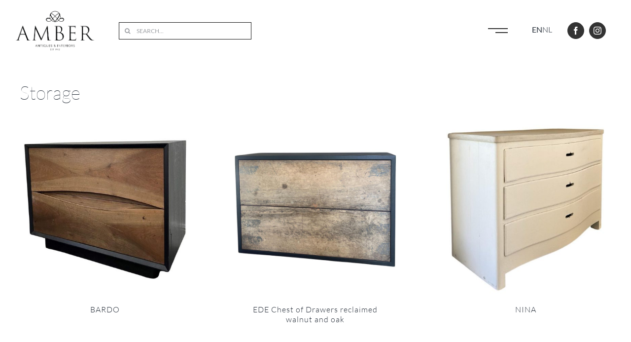

--- FILE ---
content_type: text/html; charset=utf-8
request_url: https://www.google.com/recaptcha/api2/anchor?ar=1&k=6LetowIbAAAAAM00EuO3969SV1NNu4Wzd74eo7De&co=aHR0cHM6Ly93d3cuYW1iZXJhbnRpcXVlcy5iZTo0NDM.&hl=en&v=7gg7H51Q-naNfhmCP3_R47ho&size=invisible&anchor-ms=20000&execute-ms=30000&cb=qnfeoztnfglp
body_size: 48449
content:
<!DOCTYPE HTML><html dir="ltr" lang="en"><head><meta http-equiv="Content-Type" content="text/html; charset=UTF-8">
<meta http-equiv="X-UA-Compatible" content="IE=edge">
<title>reCAPTCHA</title>
<style type="text/css">
/* cyrillic-ext */
@font-face {
  font-family: 'Roboto';
  font-style: normal;
  font-weight: 400;
  font-stretch: 100%;
  src: url(//fonts.gstatic.com/s/roboto/v48/KFO7CnqEu92Fr1ME7kSn66aGLdTylUAMa3GUBHMdazTgWw.woff2) format('woff2');
  unicode-range: U+0460-052F, U+1C80-1C8A, U+20B4, U+2DE0-2DFF, U+A640-A69F, U+FE2E-FE2F;
}
/* cyrillic */
@font-face {
  font-family: 'Roboto';
  font-style: normal;
  font-weight: 400;
  font-stretch: 100%;
  src: url(//fonts.gstatic.com/s/roboto/v48/KFO7CnqEu92Fr1ME7kSn66aGLdTylUAMa3iUBHMdazTgWw.woff2) format('woff2');
  unicode-range: U+0301, U+0400-045F, U+0490-0491, U+04B0-04B1, U+2116;
}
/* greek-ext */
@font-face {
  font-family: 'Roboto';
  font-style: normal;
  font-weight: 400;
  font-stretch: 100%;
  src: url(//fonts.gstatic.com/s/roboto/v48/KFO7CnqEu92Fr1ME7kSn66aGLdTylUAMa3CUBHMdazTgWw.woff2) format('woff2');
  unicode-range: U+1F00-1FFF;
}
/* greek */
@font-face {
  font-family: 'Roboto';
  font-style: normal;
  font-weight: 400;
  font-stretch: 100%;
  src: url(//fonts.gstatic.com/s/roboto/v48/KFO7CnqEu92Fr1ME7kSn66aGLdTylUAMa3-UBHMdazTgWw.woff2) format('woff2');
  unicode-range: U+0370-0377, U+037A-037F, U+0384-038A, U+038C, U+038E-03A1, U+03A3-03FF;
}
/* math */
@font-face {
  font-family: 'Roboto';
  font-style: normal;
  font-weight: 400;
  font-stretch: 100%;
  src: url(//fonts.gstatic.com/s/roboto/v48/KFO7CnqEu92Fr1ME7kSn66aGLdTylUAMawCUBHMdazTgWw.woff2) format('woff2');
  unicode-range: U+0302-0303, U+0305, U+0307-0308, U+0310, U+0312, U+0315, U+031A, U+0326-0327, U+032C, U+032F-0330, U+0332-0333, U+0338, U+033A, U+0346, U+034D, U+0391-03A1, U+03A3-03A9, U+03B1-03C9, U+03D1, U+03D5-03D6, U+03F0-03F1, U+03F4-03F5, U+2016-2017, U+2034-2038, U+203C, U+2040, U+2043, U+2047, U+2050, U+2057, U+205F, U+2070-2071, U+2074-208E, U+2090-209C, U+20D0-20DC, U+20E1, U+20E5-20EF, U+2100-2112, U+2114-2115, U+2117-2121, U+2123-214F, U+2190, U+2192, U+2194-21AE, U+21B0-21E5, U+21F1-21F2, U+21F4-2211, U+2213-2214, U+2216-22FF, U+2308-230B, U+2310, U+2319, U+231C-2321, U+2336-237A, U+237C, U+2395, U+239B-23B7, U+23D0, U+23DC-23E1, U+2474-2475, U+25AF, U+25B3, U+25B7, U+25BD, U+25C1, U+25CA, U+25CC, U+25FB, U+266D-266F, U+27C0-27FF, U+2900-2AFF, U+2B0E-2B11, U+2B30-2B4C, U+2BFE, U+3030, U+FF5B, U+FF5D, U+1D400-1D7FF, U+1EE00-1EEFF;
}
/* symbols */
@font-face {
  font-family: 'Roboto';
  font-style: normal;
  font-weight: 400;
  font-stretch: 100%;
  src: url(//fonts.gstatic.com/s/roboto/v48/KFO7CnqEu92Fr1ME7kSn66aGLdTylUAMaxKUBHMdazTgWw.woff2) format('woff2');
  unicode-range: U+0001-000C, U+000E-001F, U+007F-009F, U+20DD-20E0, U+20E2-20E4, U+2150-218F, U+2190, U+2192, U+2194-2199, U+21AF, U+21E6-21F0, U+21F3, U+2218-2219, U+2299, U+22C4-22C6, U+2300-243F, U+2440-244A, U+2460-24FF, U+25A0-27BF, U+2800-28FF, U+2921-2922, U+2981, U+29BF, U+29EB, U+2B00-2BFF, U+4DC0-4DFF, U+FFF9-FFFB, U+10140-1018E, U+10190-1019C, U+101A0, U+101D0-101FD, U+102E0-102FB, U+10E60-10E7E, U+1D2C0-1D2D3, U+1D2E0-1D37F, U+1F000-1F0FF, U+1F100-1F1AD, U+1F1E6-1F1FF, U+1F30D-1F30F, U+1F315, U+1F31C, U+1F31E, U+1F320-1F32C, U+1F336, U+1F378, U+1F37D, U+1F382, U+1F393-1F39F, U+1F3A7-1F3A8, U+1F3AC-1F3AF, U+1F3C2, U+1F3C4-1F3C6, U+1F3CA-1F3CE, U+1F3D4-1F3E0, U+1F3ED, U+1F3F1-1F3F3, U+1F3F5-1F3F7, U+1F408, U+1F415, U+1F41F, U+1F426, U+1F43F, U+1F441-1F442, U+1F444, U+1F446-1F449, U+1F44C-1F44E, U+1F453, U+1F46A, U+1F47D, U+1F4A3, U+1F4B0, U+1F4B3, U+1F4B9, U+1F4BB, U+1F4BF, U+1F4C8-1F4CB, U+1F4D6, U+1F4DA, U+1F4DF, U+1F4E3-1F4E6, U+1F4EA-1F4ED, U+1F4F7, U+1F4F9-1F4FB, U+1F4FD-1F4FE, U+1F503, U+1F507-1F50B, U+1F50D, U+1F512-1F513, U+1F53E-1F54A, U+1F54F-1F5FA, U+1F610, U+1F650-1F67F, U+1F687, U+1F68D, U+1F691, U+1F694, U+1F698, U+1F6AD, U+1F6B2, U+1F6B9-1F6BA, U+1F6BC, U+1F6C6-1F6CF, U+1F6D3-1F6D7, U+1F6E0-1F6EA, U+1F6F0-1F6F3, U+1F6F7-1F6FC, U+1F700-1F7FF, U+1F800-1F80B, U+1F810-1F847, U+1F850-1F859, U+1F860-1F887, U+1F890-1F8AD, U+1F8B0-1F8BB, U+1F8C0-1F8C1, U+1F900-1F90B, U+1F93B, U+1F946, U+1F984, U+1F996, U+1F9E9, U+1FA00-1FA6F, U+1FA70-1FA7C, U+1FA80-1FA89, U+1FA8F-1FAC6, U+1FACE-1FADC, U+1FADF-1FAE9, U+1FAF0-1FAF8, U+1FB00-1FBFF;
}
/* vietnamese */
@font-face {
  font-family: 'Roboto';
  font-style: normal;
  font-weight: 400;
  font-stretch: 100%;
  src: url(//fonts.gstatic.com/s/roboto/v48/KFO7CnqEu92Fr1ME7kSn66aGLdTylUAMa3OUBHMdazTgWw.woff2) format('woff2');
  unicode-range: U+0102-0103, U+0110-0111, U+0128-0129, U+0168-0169, U+01A0-01A1, U+01AF-01B0, U+0300-0301, U+0303-0304, U+0308-0309, U+0323, U+0329, U+1EA0-1EF9, U+20AB;
}
/* latin-ext */
@font-face {
  font-family: 'Roboto';
  font-style: normal;
  font-weight: 400;
  font-stretch: 100%;
  src: url(//fonts.gstatic.com/s/roboto/v48/KFO7CnqEu92Fr1ME7kSn66aGLdTylUAMa3KUBHMdazTgWw.woff2) format('woff2');
  unicode-range: U+0100-02BA, U+02BD-02C5, U+02C7-02CC, U+02CE-02D7, U+02DD-02FF, U+0304, U+0308, U+0329, U+1D00-1DBF, U+1E00-1E9F, U+1EF2-1EFF, U+2020, U+20A0-20AB, U+20AD-20C0, U+2113, U+2C60-2C7F, U+A720-A7FF;
}
/* latin */
@font-face {
  font-family: 'Roboto';
  font-style: normal;
  font-weight: 400;
  font-stretch: 100%;
  src: url(//fonts.gstatic.com/s/roboto/v48/KFO7CnqEu92Fr1ME7kSn66aGLdTylUAMa3yUBHMdazQ.woff2) format('woff2');
  unicode-range: U+0000-00FF, U+0131, U+0152-0153, U+02BB-02BC, U+02C6, U+02DA, U+02DC, U+0304, U+0308, U+0329, U+2000-206F, U+20AC, U+2122, U+2191, U+2193, U+2212, U+2215, U+FEFF, U+FFFD;
}
/* cyrillic-ext */
@font-face {
  font-family: 'Roboto';
  font-style: normal;
  font-weight: 500;
  font-stretch: 100%;
  src: url(//fonts.gstatic.com/s/roboto/v48/KFO7CnqEu92Fr1ME7kSn66aGLdTylUAMa3GUBHMdazTgWw.woff2) format('woff2');
  unicode-range: U+0460-052F, U+1C80-1C8A, U+20B4, U+2DE0-2DFF, U+A640-A69F, U+FE2E-FE2F;
}
/* cyrillic */
@font-face {
  font-family: 'Roboto';
  font-style: normal;
  font-weight: 500;
  font-stretch: 100%;
  src: url(//fonts.gstatic.com/s/roboto/v48/KFO7CnqEu92Fr1ME7kSn66aGLdTylUAMa3iUBHMdazTgWw.woff2) format('woff2');
  unicode-range: U+0301, U+0400-045F, U+0490-0491, U+04B0-04B1, U+2116;
}
/* greek-ext */
@font-face {
  font-family: 'Roboto';
  font-style: normal;
  font-weight: 500;
  font-stretch: 100%;
  src: url(//fonts.gstatic.com/s/roboto/v48/KFO7CnqEu92Fr1ME7kSn66aGLdTylUAMa3CUBHMdazTgWw.woff2) format('woff2');
  unicode-range: U+1F00-1FFF;
}
/* greek */
@font-face {
  font-family: 'Roboto';
  font-style: normal;
  font-weight: 500;
  font-stretch: 100%;
  src: url(//fonts.gstatic.com/s/roboto/v48/KFO7CnqEu92Fr1ME7kSn66aGLdTylUAMa3-UBHMdazTgWw.woff2) format('woff2');
  unicode-range: U+0370-0377, U+037A-037F, U+0384-038A, U+038C, U+038E-03A1, U+03A3-03FF;
}
/* math */
@font-face {
  font-family: 'Roboto';
  font-style: normal;
  font-weight: 500;
  font-stretch: 100%;
  src: url(//fonts.gstatic.com/s/roboto/v48/KFO7CnqEu92Fr1ME7kSn66aGLdTylUAMawCUBHMdazTgWw.woff2) format('woff2');
  unicode-range: U+0302-0303, U+0305, U+0307-0308, U+0310, U+0312, U+0315, U+031A, U+0326-0327, U+032C, U+032F-0330, U+0332-0333, U+0338, U+033A, U+0346, U+034D, U+0391-03A1, U+03A3-03A9, U+03B1-03C9, U+03D1, U+03D5-03D6, U+03F0-03F1, U+03F4-03F5, U+2016-2017, U+2034-2038, U+203C, U+2040, U+2043, U+2047, U+2050, U+2057, U+205F, U+2070-2071, U+2074-208E, U+2090-209C, U+20D0-20DC, U+20E1, U+20E5-20EF, U+2100-2112, U+2114-2115, U+2117-2121, U+2123-214F, U+2190, U+2192, U+2194-21AE, U+21B0-21E5, U+21F1-21F2, U+21F4-2211, U+2213-2214, U+2216-22FF, U+2308-230B, U+2310, U+2319, U+231C-2321, U+2336-237A, U+237C, U+2395, U+239B-23B7, U+23D0, U+23DC-23E1, U+2474-2475, U+25AF, U+25B3, U+25B7, U+25BD, U+25C1, U+25CA, U+25CC, U+25FB, U+266D-266F, U+27C0-27FF, U+2900-2AFF, U+2B0E-2B11, U+2B30-2B4C, U+2BFE, U+3030, U+FF5B, U+FF5D, U+1D400-1D7FF, U+1EE00-1EEFF;
}
/* symbols */
@font-face {
  font-family: 'Roboto';
  font-style: normal;
  font-weight: 500;
  font-stretch: 100%;
  src: url(//fonts.gstatic.com/s/roboto/v48/KFO7CnqEu92Fr1ME7kSn66aGLdTylUAMaxKUBHMdazTgWw.woff2) format('woff2');
  unicode-range: U+0001-000C, U+000E-001F, U+007F-009F, U+20DD-20E0, U+20E2-20E4, U+2150-218F, U+2190, U+2192, U+2194-2199, U+21AF, U+21E6-21F0, U+21F3, U+2218-2219, U+2299, U+22C4-22C6, U+2300-243F, U+2440-244A, U+2460-24FF, U+25A0-27BF, U+2800-28FF, U+2921-2922, U+2981, U+29BF, U+29EB, U+2B00-2BFF, U+4DC0-4DFF, U+FFF9-FFFB, U+10140-1018E, U+10190-1019C, U+101A0, U+101D0-101FD, U+102E0-102FB, U+10E60-10E7E, U+1D2C0-1D2D3, U+1D2E0-1D37F, U+1F000-1F0FF, U+1F100-1F1AD, U+1F1E6-1F1FF, U+1F30D-1F30F, U+1F315, U+1F31C, U+1F31E, U+1F320-1F32C, U+1F336, U+1F378, U+1F37D, U+1F382, U+1F393-1F39F, U+1F3A7-1F3A8, U+1F3AC-1F3AF, U+1F3C2, U+1F3C4-1F3C6, U+1F3CA-1F3CE, U+1F3D4-1F3E0, U+1F3ED, U+1F3F1-1F3F3, U+1F3F5-1F3F7, U+1F408, U+1F415, U+1F41F, U+1F426, U+1F43F, U+1F441-1F442, U+1F444, U+1F446-1F449, U+1F44C-1F44E, U+1F453, U+1F46A, U+1F47D, U+1F4A3, U+1F4B0, U+1F4B3, U+1F4B9, U+1F4BB, U+1F4BF, U+1F4C8-1F4CB, U+1F4D6, U+1F4DA, U+1F4DF, U+1F4E3-1F4E6, U+1F4EA-1F4ED, U+1F4F7, U+1F4F9-1F4FB, U+1F4FD-1F4FE, U+1F503, U+1F507-1F50B, U+1F50D, U+1F512-1F513, U+1F53E-1F54A, U+1F54F-1F5FA, U+1F610, U+1F650-1F67F, U+1F687, U+1F68D, U+1F691, U+1F694, U+1F698, U+1F6AD, U+1F6B2, U+1F6B9-1F6BA, U+1F6BC, U+1F6C6-1F6CF, U+1F6D3-1F6D7, U+1F6E0-1F6EA, U+1F6F0-1F6F3, U+1F6F7-1F6FC, U+1F700-1F7FF, U+1F800-1F80B, U+1F810-1F847, U+1F850-1F859, U+1F860-1F887, U+1F890-1F8AD, U+1F8B0-1F8BB, U+1F8C0-1F8C1, U+1F900-1F90B, U+1F93B, U+1F946, U+1F984, U+1F996, U+1F9E9, U+1FA00-1FA6F, U+1FA70-1FA7C, U+1FA80-1FA89, U+1FA8F-1FAC6, U+1FACE-1FADC, U+1FADF-1FAE9, U+1FAF0-1FAF8, U+1FB00-1FBFF;
}
/* vietnamese */
@font-face {
  font-family: 'Roboto';
  font-style: normal;
  font-weight: 500;
  font-stretch: 100%;
  src: url(//fonts.gstatic.com/s/roboto/v48/KFO7CnqEu92Fr1ME7kSn66aGLdTylUAMa3OUBHMdazTgWw.woff2) format('woff2');
  unicode-range: U+0102-0103, U+0110-0111, U+0128-0129, U+0168-0169, U+01A0-01A1, U+01AF-01B0, U+0300-0301, U+0303-0304, U+0308-0309, U+0323, U+0329, U+1EA0-1EF9, U+20AB;
}
/* latin-ext */
@font-face {
  font-family: 'Roboto';
  font-style: normal;
  font-weight: 500;
  font-stretch: 100%;
  src: url(//fonts.gstatic.com/s/roboto/v48/KFO7CnqEu92Fr1ME7kSn66aGLdTylUAMa3KUBHMdazTgWw.woff2) format('woff2');
  unicode-range: U+0100-02BA, U+02BD-02C5, U+02C7-02CC, U+02CE-02D7, U+02DD-02FF, U+0304, U+0308, U+0329, U+1D00-1DBF, U+1E00-1E9F, U+1EF2-1EFF, U+2020, U+20A0-20AB, U+20AD-20C0, U+2113, U+2C60-2C7F, U+A720-A7FF;
}
/* latin */
@font-face {
  font-family: 'Roboto';
  font-style: normal;
  font-weight: 500;
  font-stretch: 100%;
  src: url(//fonts.gstatic.com/s/roboto/v48/KFO7CnqEu92Fr1ME7kSn66aGLdTylUAMa3yUBHMdazQ.woff2) format('woff2');
  unicode-range: U+0000-00FF, U+0131, U+0152-0153, U+02BB-02BC, U+02C6, U+02DA, U+02DC, U+0304, U+0308, U+0329, U+2000-206F, U+20AC, U+2122, U+2191, U+2193, U+2212, U+2215, U+FEFF, U+FFFD;
}
/* cyrillic-ext */
@font-face {
  font-family: 'Roboto';
  font-style: normal;
  font-weight: 900;
  font-stretch: 100%;
  src: url(//fonts.gstatic.com/s/roboto/v48/KFO7CnqEu92Fr1ME7kSn66aGLdTylUAMa3GUBHMdazTgWw.woff2) format('woff2');
  unicode-range: U+0460-052F, U+1C80-1C8A, U+20B4, U+2DE0-2DFF, U+A640-A69F, U+FE2E-FE2F;
}
/* cyrillic */
@font-face {
  font-family: 'Roboto';
  font-style: normal;
  font-weight: 900;
  font-stretch: 100%;
  src: url(//fonts.gstatic.com/s/roboto/v48/KFO7CnqEu92Fr1ME7kSn66aGLdTylUAMa3iUBHMdazTgWw.woff2) format('woff2');
  unicode-range: U+0301, U+0400-045F, U+0490-0491, U+04B0-04B1, U+2116;
}
/* greek-ext */
@font-face {
  font-family: 'Roboto';
  font-style: normal;
  font-weight: 900;
  font-stretch: 100%;
  src: url(//fonts.gstatic.com/s/roboto/v48/KFO7CnqEu92Fr1ME7kSn66aGLdTylUAMa3CUBHMdazTgWw.woff2) format('woff2');
  unicode-range: U+1F00-1FFF;
}
/* greek */
@font-face {
  font-family: 'Roboto';
  font-style: normal;
  font-weight: 900;
  font-stretch: 100%;
  src: url(//fonts.gstatic.com/s/roboto/v48/KFO7CnqEu92Fr1ME7kSn66aGLdTylUAMa3-UBHMdazTgWw.woff2) format('woff2');
  unicode-range: U+0370-0377, U+037A-037F, U+0384-038A, U+038C, U+038E-03A1, U+03A3-03FF;
}
/* math */
@font-face {
  font-family: 'Roboto';
  font-style: normal;
  font-weight: 900;
  font-stretch: 100%;
  src: url(//fonts.gstatic.com/s/roboto/v48/KFO7CnqEu92Fr1ME7kSn66aGLdTylUAMawCUBHMdazTgWw.woff2) format('woff2');
  unicode-range: U+0302-0303, U+0305, U+0307-0308, U+0310, U+0312, U+0315, U+031A, U+0326-0327, U+032C, U+032F-0330, U+0332-0333, U+0338, U+033A, U+0346, U+034D, U+0391-03A1, U+03A3-03A9, U+03B1-03C9, U+03D1, U+03D5-03D6, U+03F0-03F1, U+03F4-03F5, U+2016-2017, U+2034-2038, U+203C, U+2040, U+2043, U+2047, U+2050, U+2057, U+205F, U+2070-2071, U+2074-208E, U+2090-209C, U+20D0-20DC, U+20E1, U+20E5-20EF, U+2100-2112, U+2114-2115, U+2117-2121, U+2123-214F, U+2190, U+2192, U+2194-21AE, U+21B0-21E5, U+21F1-21F2, U+21F4-2211, U+2213-2214, U+2216-22FF, U+2308-230B, U+2310, U+2319, U+231C-2321, U+2336-237A, U+237C, U+2395, U+239B-23B7, U+23D0, U+23DC-23E1, U+2474-2475, U+25AF, U+25B3, U+25B7, U+25BD, U+25C1, U+25CA, U+25CC, U+25FB, U+266D-266F, U+27C0-27FF, U+2900-2AFF, U+2B0E-2B11, U+2B30-2B4C, U+2BFE, U+3030, U+FF5B, U+FF5D, U+1D400-1D7FF, U+1EE00-1EEFF;
}
/* symbols */
@font-face {
  font-family: 'Roboto';
  font-style: normal;
  font-weight: 900;
  font-stretch: 100%;
  src: url(//fonts.gstatic.com/s/roboto/v48/KFO7CnqEu92Fr1ME7kSn66aGLdTylUAMaxKUBHMdazTgWw.woff2) format('woff2');
  unicode-range: U+0001-000C, U+000E-001F, U+007F-009F, U+20DD-20E0, U+20E2-20E4, U+2150-218F, U+2190, U+2192, U+2194-2199, U+21AF, U+21E6-21F0, U+21F3, U+2218-2219, U+2299, U+22C4-22C6, U+2300-243F, U+2440-244A, U+2460-24FF, U+25A0-27BF, U+2800-28FF, U+2921-2922, U+2981, U+29BF, U+29EB, U+2B00-2BFF, U+4DC0-4DFF, U+FFF9-FFFB, U+10140-1018E, U+10190-1019C, U+101A0, U+101D0-101FD, U+102E0-102FB, U+10E60-10E7E, U+1D2C0-1D2D3, U+1D2E0-1D37F, U+1F000-1F0FF, U+1F100-1F1AD, U+1F1E6-1F1FF, U+1F30D-1F30F, U+1F315, U+1F31C, U+1F31E, U+1F320-1F32C, U+1F336, U+1F378, U+1F37D, U+1F382, U+1F393-1F39F, U+1F3A7-1F3A8, U+1F3AC-1F3AF, U+1F3C2, U+1F3C4-1F3C6, U+1F3CA-1F3CE, U+1F3D4-1F3E0, U+1F3ED, U+1F3F1-1F3F3, U+1F3F5-1F3F7, U+1F408, U+1F415, U+1F41F, U+1F426, U+1F43F, U+1F441-1F442, U+1F444, U+1F446-1F449, U+1F44C-1F44E, U+1F453, U+1F46A, U+1F47D, U+1F4A3, U+1F4B0, U+1F4B3, U+1F4B9, U+1F4BB, U+1F4BF, U+1F4C8-1F4CB, U+1F4D6, U+1F4DA, U+1F4DF, U+1F4E3-1F4E6, U+1F4EA-1F4ED, U+1F4F7, U+1F4F9-1F4FB, U+1F4FD-1F4FE, U+1F503, U+1F507-1F50B, U+1F50D, U+1F512-1F513, U+1F53E-1F54A, U+1F54F-1F5FA, U+1F610, U+1F650-1F67F, U+1F687, U+1F68D, U+1F691, U+1F694, U+1F698, U+1F6AD, U+1F6B2, U+1F6B9-1F6BA, U+1F6BC, U+1F6C6-1F6CF, U+1F6D3-1F6D7, U+1F6E0-1F6EA, U+1F6F0-1F6F3, U+1F6F7-1F6FC, U+1F700-1F7FF, U+1F800-1F80B, U+1F810-1F847, U+1F850-1F859, U+1F860-1F887, U+1F890-1F8AD, U+1F8B0-1F8BB, U+1F8C0-1F8C1, U+1F900-1F90B, U+1F93B, U+1F946, U+1F984, U+1F996, U+1F9E9, U+1FA00-1FA6F, U+1FA70-1FA7C, U+1FA80-1FA89, U+1FA8F-1FAC6, U+1FACE-1FADC, U+1FADF-1FAE9, U+1FAF0-1FAF8, U+1FB00-1FBFF;
}
/* vietnamese */
@font-face {
  font-family: 'Roboto';
  font-style: normal;
  font-weight: 900;
  font-stretch: 100%;
  src: url(//fonts.gstatic.com/s/roboto/v48/KFO7CnqEu92Fr1ME7kSn66aGLdTylUAMa3OUBHMdazTgWw.woff2) format('woff2');
  unicode-range: U+0102-0103, U+0110-0111, U+0128-0129, U+0168-0169, U+01A0-01A1, U+01AF-01B0, U+0300-0301, U+0303-0304, U+0308-0309, U+0323, U+0329, U+1EA0-1EF9, U+20AB;
}
/* latin-ext */
@font-face {
  font-family: 'Roboto';
  font-style: normal;
  font-weight: 900;
  font-stretch: 100%;
  src: url(//fonts.gstatic.com/s/roboto/v48/KFO7CnqEu92Fr1ME7kSn66aGLdTylUAMa3KUBHMdazTgWw.woff2) format('woff2');
  unicode-range: U+0100-02BA, U+02BD-02C5, U+02C7-02CC, U+02CE-02D7, U+02DD-02FF, U+0304, U+0308, U+0329, U+1D00-1DBF, U+1E00-1E9F, U+1EF2-1EFF, U+2020, U+20A0-20AB, U+20AD-20C0, U+2113, U+2C60-2C7F, U+A720-A7FF;
}
/* latin */
@font-face {
  font-family: 'Roboto';
  font-style: normal;
  font-weight: 900;
  font-stretch: 100%;
  src: url(//fonts.gstatic.com/s/roboto/v48/KFO7CnqEu92Fr1ME7kSn66aGLdTylUAMa3yUBHMdazQ.woff2) format('woff2');
  unicode-range: U+0000-00FF, U+0131, U+0152-0153, U+02BB-02BC, U+02C6, U+02DA, U+02DC, U+0304, U+0308, U+0329, U+2000-206F, U+20AC, U+2122, U+2191, U+2193, U+2212, U+2215, U+FEFF, U+FFFD;
}

</style>
<link rel="stylesheet" type="text/css" href="https://www.gstatic.com/recaptcha/releases/7gg7H51Q-naNfhmCP3_R47ho/styles__ltr.css">
<script nonce="m9Cqwms5P11HLDztclFeNg" type="text/javascript">window['__recaptcha_api'] = 'https://www.google.com/recaptcha/api2/';</script>
<script type="text/javascript" src="https://www.gstatic.com/recaptcha/releases/7gg7H51Q-naNfhmCP3_R47ho/recaptcha__en.js" nonce="m9Cqwms5P11HLDztclFeNg">
      
    </script></head>
<body><div id="rc-anchor-alert" class="rc-anchor-alert"></div>
<input type="hidden" id="recaptcha-token" value="[base64]">
<script type="text/javascript" nonce="m9Cqwms5P11HLDztclFeNg">
      recaptcha.anchor.Main.init("[\x22ainput\x22,[\x22bgdata\x22,\x22\x22,\[base64]/[base64]/[base64]/[base64]/[base64]/[base64]/[base64]/[base64]/[base64]/[base64]\\u003d\x22,\[base64]\\u003d\\u003d\x22,\[base64]/Cny3Do8Okw4kpbMObwohna8KLVcKPw48Ew4DDksKFZhfClsKPw4nDrcOCwrjCmsKEQTM8w648WEjDsMKowrfChMOHw5bCisORwonChSPDo1ZVwrzDgsKIAwVXcjjDgRtbwobCkMKqwoXDqn/CjsKlw5Bhw6rCiMKzw5BzeMOawojCrQbDjjjDhHBkfhnCk3MzQAI4wrFUScOwVAQHYAXDpsO7w599w69ww4jDrQ3DiHjDosK2wpDCrcK5wrcTEMO8ZMOzNUJfAsKmw6nCizlWPV/DucKaV2bCg8KTwqEJw7LCthvCsHbCol7Ct1fChcOSRMKGTcOBMsOgGsK/[base64]/AcKjw7fDvcKMw7LCsyDCiS4vO09gaHvDhMOJTMO9MsKDL8KuwpMyH0hCWkrCrx/CpV9CwpzDll1aZMKBwoLDmcKywpJNw4t3worDj8KFwqTClcOoG8KNw5/DmMO+wq4LVQzCjsKmw5TCocOCJF/[base64]/BkYcwrIhFcKSw6gDJWclwo8wwrfDtVbCj8KfL2ICw5fCmDR2KcOKwqHDqsOUwoTCkGDDoMKneChLwpTDg3BzD8Obw51rwqPChsOfw5xKw4hpwrfCgWZ9Rx3CrMOGWyBbw6XCicKeBBxSwpjCiGbCthAOChjCmkk8Y0XCqG7ClhFoMFXCi8Osw6jClz/CnWhKFsOgw7UnI8OiwqUUw4DCkMKDPiRmwqDCkF/[base64]/DvVvDgcKmw7HDohHDn8KDw5nDi8OoKlnDg8KZP8O/wqMBbMKbBMOqPMKqLGJRwokVfsOZK0PDn0PDgGXDmsOAXjHDnnbCp8Oqwq/DiUnCrcOxwq02HSknwo5Zw6kZw4rCucOETcKfBsK1PR/CmcK1VcOUbzVUwpfDmMKHwrzCpMK/w7DDncOvw6Vlwp7Ct8OhV8OiKMOew51UwosVwqooEknDpsOIT8OAw5AKw79Owp8kbwFCw5diw4NjEsKXKnhfwpDDm8Ozw6jCu8KZShvDrA3Dhz7DkX/CtcKOfMO8FBbDmMKABsOcw7h4C33DmlzDjETCmCITw7PCqS8xw6jCi8Kuw6sHwpQoNADDnsOPwq1/BEwMVMKAwpvDv8KAYsOlMcKzw5ocM8OSw4HDlMKHDzxZw5bCtWdjWBJiw4/DgsOOHsOPdhLCrHtBwplqFl3Co8Ohw5FSJhthL8Kywp8ieMKIDMKjwp5ywoRUZCLDn1NZwprCo8KwMX8Bw503wrRva8K+w7nCp0rDisOAJsO7woXCrh9nLwPDrcOVwp7CpyvDu0c4w7FlNnDCjcOFwqNhY8OaH8OkGUVBw6XDoHYrwr92XH/Du8OSIENuwo17w63ClcO7w6Q+wp7CosOgSMKKw7skRC5JPTp/RcObEMOJwooywoQsw49iXsO3Wi5kIis4w7DDkA7DnsOLJCs+dEkbw7nCoGt8S2tnF0jDkn3CoysBWlcgwrnDrWvCjwoddVoCfk4MMcKXw60dVCHCm8KswqcBwpAoccOlP8KBPzBtBMOfwqxSwrdQw7bCnsO/a8OiLVbDvMOcKsK5wpLCjTR7w4nDmXTCiw/CncO/w6PDhMOtwo8Vw74bMyMhwowvYA1PwqnDnsO/FsKtw7nClMK8w7gkA8KYHhJew4kMD8Kyw40Fw6F9VsKBw652w7gJwqjCrMOKPS/DpG3ChcOow7DCumNGL8O4w4nDngM5L2zDuEUdw4o8IsOMw4tndFrDqcKWeQMyw65aZ8O/w4fDo8KvLcKIfMKww43DtsKIWilgwpIkTMK7RsO+wobDuVjCtsK/w5jCmE04aMODKjTCmQQIw5tVdld9w6nCv0hlw4jCvcOww6wwQsKgwo/DucKiBMOpw4DDlcOFwpzCgCnCjFBhamrDkMKIJUVOwr7Dg8OTwpN6w73CkMOswqbCkG5gDXo3w742w4XCsB05wpUmw5VMwqvDhMOwXsObasO3wqnDqcKewpDCviF6w6bChcKOUgYfasKgfRDDkw/Cpx7ChcK0aMK5w7LDucOcfgjCl8KBw60LGcK5w7XDkVTCqsKiFXbDtWfDjwrCq1/Ci8Obw71Qw6bCqi/[base64]/Cgx1TIcOiw7F5w4ANdm83wo/Dji3Dj8KZwp/CuDjDmMOTw6TCq8OWUEFWOUhvF0gEO8KDw5PDgsK4w5NqNXoRGcKJw4UZa0/Du3ZEZmbDnylIN2sewpjDv8KAJB9dw7Zgw7dHwpjDqQbDtsO/LSfDtcO0w4M8woMfwpp+w6fCggoYHMOZRcKowoF2w608PcOjRwwQAyHDiTbDosOSw6TDviZDwo3ChXnDmsOHLWHChMKnGsOpw5ZEIQHChSUJanHCr8K+T8OCw50Cwpl6cHR2wovDoMKEW8Kww5l/[base64]/DhU/DtMOdRR3Cnktzw77Cs8K6wqEFwoMaM8KGPWJTW8KLwqsSR8OUScO8wobCjMOpw7TDpU9LPMOTfMKPRT/Cg3ZSwqEnw5YCZsObwqTCmkDCgntxb8OyScO+wro7K0AnLh8tTcKiwonCtyfDtMO/w47CoCY6eiZ1f0tfw51Vwp/DhUl/w5fDvk3CoFXDvsOqBcO6ScK1wqFDQx/[base64]/CrXXDgMKqaMOuwqHCgMKewoDDpcO4w7HCjzFJwpgbJWfDnSsNSUXDgGfCgMKEw6zDhVUlwo5Tw6YEwoYzScOVScOfLgLDiMKuwrM+CT9Xa8OCLxwiQcKewp9kasOzF8OUdMK8KwjDjnssNsKYw65bwqHDhMK6w6/DvcKvTS0IwrtAI8OBwoHDs8K3DcKFBsKSw5o8wppDw5jDuHPCmcKaK3gWaHHDil/Cskt9YkAtBUrDkBLDnk/[base64]/[base64]/Co8K5wo9QIcOMHCDDlcO3wpjDkcKuwpdewoFTc3thKkDClUbCklbDjF/CpMKETsOQXcOwJmPDocO+DC3Dpl4wWUXDrsOJbMOYw4dQA1sZFcO/[base64]/[base64]/Dm8Kcw4/[base64]/IcK2w7fDsMKww444Y2bDmgnDvMOvcFbDi2B6aMKLc3nDoMOaTMOUHMO0wqZjGsOyw4XDu8O1wp/Dqg1CFgzCqyctw7cpw7QMXcO+wpPCqcKzw7gYw7nCuQEtw7XCmcOhwpLDi2BPwqh9woJ1NcK/w5PCmQLCuVPCmcOneMKOw57Di8KZBsK7wovCvsOlwpMaw5dBcmLCq8KeDAh2wo7DlcOnwp7Dq8KKwqVrwqzDk8O2wpoOw7/CpsKww6TCpcODRko2cwTCmMOgHcK6JzfCty9oE0XCi1g0w4XConLCrcKXwph4wr8xdB5WbsKrw4wcElhVwqHCkDAlw7LDrsOWcQtswqU3w6PDs8OVG8O7w7DDlXoiw6jDnsO6B0rCjcKtw4vCujUCAAxSw5puNMK2CSnCnizCs8KCccK/E8OSwp/DhBfClcOSacKVwp/[base64]/wrVBw7bDsh0fw7TDugZCQ1HCtDYGOMKRw4PDvGdfFMOgXWUIOsOHOCI2w7zCnsOiUGDDiMOLwq/DrA0LwpXDvcOjw7NLwqjDucOdHsOoEy1SwoHCuzzDnVY3wq7DjzRiwpTDjsOEdkwBE8OrOyV0dnjDhMKiccKbwpHDpcO6bQw+woBnX8KNdcOLFcO1F8K9J8KWwp/DnsOmIEHDkD0uw4rCmcKwTsK0wp1Cw57DjsKkeDlbEcOow4fCl8KAFigODcOsw5Rhw6PDg0rCosOPwqBRS8K3fMOUBcK9wqzCkMOQcE9ow64cw69YwpvCoBDCssKoDcKnw4vDkycjwo1swoVLwr17wr/[base64]/Drgthw6XCo8KmwopsSzPCosO6fMKwwrTCiDPCtD4Zw4FxwoAiwog8ADXCtCYTwojCscOSd8K6QDPCv8OqwpNqw7nDixAYw608HVXDpFXChhBawq0nw7ZGw75RSWzCt8OmwrA0dA1HdXIUehhNTcOXYSBcw4Rew5/Dt8O9woZMOnF6w4UmIwRLwqPCuMOuI0bDkkwhDMOhUl58IsOcw5jDhMK/wodHIsKSKnE9HsKPc8OBwoccYcKFSCLCqMKDwrvCk8OcEsOfcgXCmsKGw7jCvzvDkcKcw59/w4dKwqfDpcKKw4sxHipKaMKQw4kDw4HCkA09woAuUMO0w50KwqYiScKRCsKtw5TDhsKwVsKgwpY5w6LDg8KrDQcqPMOqC3fCksKvwp8hw4IWwqQOwo/[base64]/Cpn3CiEYBQ8OuBXciZnrDrsO3w7kawpUdX8OZw6fCuELCmcO4w6hyw7rCuTzDgE5gSRzCl3MKecKLDsKSD8OgScOsP8O9SlnDlsK5I8OUw6TDkcKaDMKtw6ZwKF/CvDXDoSLCk8OYw5sMM0LCkDfDn140wqIGwqpZw6cCTFFtw6oqG8Oxwop/w7VJRHrDgMOpw5nDvsOXwow0XgTDljI3RcOgXMOsw7gNwq7CtcOmNcOHw7rDnXnDox/CoUjCpU7Dk8KMFiXDhBdqYXHCmcOywrvDssK7wq/[base64]/[base64]/DqMOFw53DoGB3w65IKsOOw6XCiEchwozDqsKGw7hSwpfDuSvDj1PDtjPCgcOPwprCuT/DicKPT8OtRzjDpcK6Q8KuSj9XacKYdcOgw7zDrcKdRsKqwpbDicKFf8OQw6x7w47DmsKNw6x8DFDCpcOQw7B0TsOpRnDDqsOZDBnCrg8yWsO0HEHDlh4JJcOpFsO5a8KbX28fXBwBwrrDql8Hw5UiLcO8w43CssOuw6lbw5NnwoPCscOIGsOBw5hvR1/DusKuB8KFwp04w6lHw7jDqMK7wq8twrjDn8KZw61Dw4HDisKxwrDCrsOgw7NdfAPDpMOmCMKmwqPDmkU2wqrClnZWw4gtw6UaMsKYw6Qww7JQw4HDjQltwqzDhMOUemfDjzUUKmIBwq9oa8KpfylEw6EZwrvCtcO6dsKvHcKiIxrDtcKMSwrCoMKIDHwTCcOaw7/Cuj3Dr0FiMcKrR2/[base64]/[base64]/Cu3zDtiBYwoHDrMKBwpzDrB5WXMOywqslNwI5w5hcw4wiXMOuw5sUw5A7Pk4iwqBbX8ODw6vDgMObwrU0FsO2wqjDqcOOwrN+Gn/ClcO4eMKbc2zDo3ocw7TCqTvCvlVawoLCicKIO8KuKT/CocKDwpYFCsOlwrHDlwoawoxDGMO0TMOww53DusOWK8KMwrFfDsKaOcOGCHV9wonDuVbDiTnDtSzCln3CtQVGfnAbYU1pw7nDvcORwrBeCsK9YMKDw6PDnnzDo8KOwqM0L8Kaf0xkw5gjw55YaMOZDBYUw7EHL8K1TcOZUjrCgWd4RcOvLH/DvTlZL8OXa8OowqB9FMO/[base64]/DoWQgwq8nw409fkEUCsO8w71/[base64]/ChgHDml84UgfCr8OGw77DtSEmR3xNJsKRwr92woUdw4DCsjUqJw/CrhzDt8KITQTDgcOFwoMAw6AnwrM2wqBiUMKEam5GU8Ohwq/DrnEfw6/[base64]/wq7DoUPDl37Du8KVwoNddx9/[base64]/DrA5Jw7vDvMKcw4HDhz3CpsObw6FzLE/DgGpXw49eYVXCrTnDp8OkeERuc8KrEsKAwo3Dgntjw7jCnGjDlDrDqsOiw5syXVHClMKOTBsqwopnwqMvwq/CtsKLTBx/wrjCpMKSw686VlrDvsOpw5XCoVVhw4/[base64]/dMOZWcOreTXCp1bDlcOnw7ghahzCtAU9wq0wKcKwKl1ow6bCt8OnOsO0wonCvRkEEcOzcl8jWcKJABbDrMKRTk7DtMKYw7ZwcMK1wrPDnsO/[base64]/[base64]/[base64]/dsKhwpjDk1HDnwlDw47DgMOQw5gYwqxtw67Ds8OdRSjDuWZlN3HCsjTCoA/CgzlMZDbCtsKBJwJ8w5fCokvDjMKMA8KTKDRGfcOtGMOIw6/CsSzCjcKCR8Ksw6bCt8K8wo5Ae3XDs8Kxw5Ftw6/Dv8O1KcKzbcKowpvDrcOYwrNyOcO1X8KTDsOcwohBwoJeYh4mBjnCi8O+EF3Cu8Oswoxew67DgsKuRmLDv3dswrnCqFwRAlFFDsKLf8KHbUNCw4XDgmRNw6jCqnVEOsK9TAzDgsOKwqMnwpt7wrg3w4vCtsKEwrzDqF7CuRNrwq4nF8O2VmrDocK/GcOHJTPDqCs2w7LCl0TCp8Ozw7fCoUBaGwjCosKiw7ljacKRwr9Awp/DqWXDtzw2w641w5AjwqjDnAh9w5UPM8KuZgBZZwTDlsO4eCHClcOnwphPwqV2w6/CicOnw6ETUcOkw6ccVRzDs8KSw5gRwq0iIMOOwrBTD8KNwpvCpEHDjmLCt8OvwqFHX1EJw7w8ecKEbDslwpcSNsKDwo/[base64]/DrMKpwokdwrTDlxoFw6kGCRMXbl7Chh0/[base64]/CgX04w5xmw4Vxw4XDmzBTwo8AJiANwpYxE8OIwrrCsVwQw4YdKMOGwpbCicOswo/Co21/SV0wGB/CicKufSHCqAxkecKiKsOFwo9vw7/DlcOxW3RjWsOeTMOLQsOPw6wXwqjDscOXMMKocMOIw5ZqfjFpw54tw6NkZBk6H1XCiMKdak3Dt8KFwpLCrw3DmcKlwovDhy4XUBQIw4vDtMO3LmcYwqAbMSV/[base64]/[base64]/KinCr8Krw6B4NMOVw51kwp3Cog3DpMOwZTjDp1U1RS/DvcO/WMKWwpoKw5TDvsKAwpPCu8KaQMOPw4VUwq3CiifCkMKXwobDjsOLw7FPwqZHOkNtwp92IMOkEMOawoMdw57Cv8OIw4BlAXHCo8Okw4XCti7Dt8K7BcO3w6XDisOWw6TDv8Kpw5bDohUDOWk3D8OrNBbCuSjDj1BTRV0/UsKAw7bDnsKgIsKBw7guUcKUGcKgwqcUwogSPMORw4YWwqXCsVsoAH4ZwrzCuH3DuMKrImjCj8KGwoQdwqTCggDDhSMfw40lPcKwwpwDwrU+CEXCpsKtw68LwoLDqwHCqkxpFHXCtMOjNygHwqsHwrFWQTTCnRPDicKxw4IPw7XChWA/w6U0wqBrIF/Cr8KKwpk+wqs9wqZ3w49lw7xhwokaQEUZwrrCp0fDmcKJwp3DrGsPAsKOw7rDj8KvO3JLTjrCkMKWPTDDscOeRMOLwobCqjd5HMKfwpglG8Olw5oDQMKMEMOEA21pwqPDucO7wq7Cuwkvwrx+wpLCvTrDvsKiSV1zw61hw61UIxbDvsKtWlnCkSkmwpxHwrQ/QsOpQAk+w4rCicKUGMKjw61tw5x4NREMZyjDj3UvGMOGZDDDhMOvW8KES3g/I8OkIMO6w4fCghXDoMOwwp4Fw6dZBG5Zw6jDqggdQcOLwp8SwqDCrcK2KWU/w4DDshhFwpfDnB14D3TCuXzDrMOqYH1+w5LDusOuw4sgwoTDtUDCpjfCg1jCoSEMKyDCmcKaw5V+AcK4PAZ8w7ISw7wQwqfDqw8PPsOYw4bDhcKqwqTDncOmPsKYM8OUJMOxbsKiPcKiw5LCj8OnecKacF1gwpTCpsKcB8KsRcOLGxTDhi7ClcOjwrzDjsOrIAxXw6/Ds8OYwoJ6w5TCg8K/[base64]/CkMOIYFnCtsKqVxAGQFkLw5fDlsKxOsKtaDrCksOBMzFrYj4Jw4cfXMK0wr7CusKAwo1BbsKjJXI8w4rCozVqLMKzw7HCq38dZSNKw7TDgMOgCMOqw4nCuQ1gFMKZXQ/DjFbCvx89w6cyCsO9X8Oyw6HCmwPDhHE7PcOowoZLRcOTw4PDgsKwwo5kNWMrwpLCiMO4fAJYYDzCgz4cd8KCW8KeOEFxw4DDpg/Dk8KmaMO3dMK3OMOHb8KTK8K3wqZUwpd8Mx7DlyAWNn/DvzDDrhBRw5EzDHFmWD4PNgjCssKwW8OfHcOAw7HDsT3DuR/DscOHwp7DqnJPw5bCocOOw6I7DsOaQsOgwrPCmRLCoBHDmzU4Y8KOanPDiThyBcKcwq4Yw7p0TMKYRTwcw7rCmT1rQyQ/w7bDisKVByHClcO3wqjDpsOCw4EzG15FwrDCpsKlw4N8esKOw4bDg8OCL8Kvw4jCk8Olw7DDqWptOMKewrICwqRcE8K1w5jCvMKLNXLDh8OJVQPCvMKGKgvCr8OiwoPCrXDDhjvCr8OswoJZwr/Cq8O3LH7DgjXCrSDDkcO5wrrDtgzDr244w686OsObb8OXw47DgBHCujXDoj7DrzF/MFsOw6kpwoXChx4zQMOzDMOCw4VSXzoPwrUCaFPDrRTDkcKHw4zDjsKVwrUqwo8uw5VQUsKZwqgowqbCrMKAw50nw5jCtcKFBcOiccO/GcOXNzkHwr0Zw6MnY8OewosDQwjDhcKmFMK8OhHCicOhw4/DuxrCnMOrwqRIw4tjwr4zw5bCpHQ8IcKnLWtXKMKFw5FcNBkDwqDCpRDCqDtTwqDDkUrDs3HCs05VwqE4wqPDpnxGI2PDnE/CscKyw79Nw5ZHOcKUw6DDt3PDpcOTwqtVw7XDoMO4w7LCsDvDqsKNw5knSsO0QAbCgcOtw6NXQmN9w4YmUcOfwpHCpnDDicOJw4LCjDzCusO8V3zDqG7Dqy/CmklnEMK0OsKoYMKgD8KBw5xlEcKvV0o9wo9wZsOdw5zDjipfFEchKnwSw5fDlsKLw5AIZ8OBDhk1STx1IcK7CWwBdTtkVjlVwo1tRcO/w5dzwr7CpcOlw79MOh0WHcKgw5smwq/CrsORHsO3GMKnw7nCssKxGUc6w4TCscKgNcK6UsO5wpbCiMODwpkyWUktUsOhWhVSGlQww6PCncK2c0AwY1VyDMKMwrlPw698w7gww7giw6PDqh41EsKVw7c6X8K7wrvDthQpw6/DkGrCvcKuOVzCrsOMbCwCw4xNw4tww6RMRMK/UcOlPHvCjcOMTMKgW31GesOJwoVqw5pHdcK/YX46w4bCoTMRL8KLAG3DhULCvcKLw5fCk1lNP8K5QMKZeznDpcOvbhbCmcOGDE/CrcK3Gm/DosK7eBzCgi3ChAzCiSvCiCrCtjwtwpjCtcOiScK5w4wzwpNAwqDCicKnLFZ2BSxfwrjDqsKOw5EMwpfCoGXCnx8gEUXChMKudjXDkcKoK2LDn8KaR2TDvzXDhcOGFAHCsgbDrcOgwqp+bcOmI1F/w4p7wpXChsKTw5dpBjIAw77DrsKjOcOgwrzDrMObw4VRwrMTFTpJMQHDgcKvUGfDj8OEw5bChn7DvD7Cp8KxAMKHw6RwwpDChFRePh8Cw5LCqBLDhsK2w5/[base64]/Ci8K5wr7Cn8K/wrJQLMK1YcKqwo/DrcKvwqpPwoTDgyvCqMKsw7wvTSt9Nx4WwrnCi8KsQ8O7d8KLEzPCmCPCgMKyw4MHwr0KJcKrT1FLwr/CjMKnaCddMw3CpcKMGl/[base64]/asKkaQzDpTUHw4gCD3fDrsKMw47Cq8OABhwiw7vDv1FqYwjCosKewqjCtsKZw7DDmsKnwqLDh8O/wpQNT3fDrMOKLHN9VsOqw54Bwr7Du8Obw5zCuE7ClcKCw6jCtcKewqwZaMKhEGzDncKPSMKwT8O6w6PDu1BlwoRMwrsARsKZLzPDlsKSwqbCnFPDoMOPwrbCk8OsUz5zw4DDuMKzwr3Din15w5tFf8Kqw6w2PsO7wqNwwqRzQ3pGXwbDiBh7NEVQw4Fdwr/CvMKMwq/DggVjwr5jwpkzFn8kw5XDksOdCsOVcsOtb8KyMDMTwppnwo3DrV3DsA/Ci0cGfsKHwqZ/KcO5wop7w73DpnXDvz5aworCgsOtw4vDk8O4UsO/wrLCkcOiwq1YXsOsRWlQw5bCscOkwpnCg1MnPT4HMsKyOnzCp8KSQi/[base64]/eMOqZ8KzwpbDmcKGClgQw7rDolJuB8Knwq8Ldh3DrgpVw69RYFJAw4rDnmN8wpLCnMOLTcKrw73Dny7DsCU4woHDonlBaDteL1DDhCV1LcO5Vj7Du8O2wqFXZA1Mwr0EwqAaVWTCh8K/[base64]/Dm8KAbcKpwqpWw4fDhlRAQkzCpTvCnVVpeH5PwqXCmXbCjMOlJTnCscKpSsKFVMK+QWbCjsOgwpTDucKrSRLCgGfDvk08w4XDp8Kjw7jChcKjwoBsRwjCkcKXwppUZsOiw4/[base64]/CkDrDsnrCn8OaV8KNXsKoVsOowojDk8OlBVfCjntDwpMlwpgbw5vCkcK/wo10wpjCgSovfFwKwr0Xw6rDlhrDvGNQwr3CoitEKXrDvm1bwqTCmxvDt8ONS09MHMODw6/Cg8KgwrgUasKmw5nClC3DoQjDpEcZw51cc3oGw7t3w6ojw6Y1PMKcQBPDq8ORdCHDj2fCtivDssKQEDp3w5vCqsOAShDDj8KCBsKxwrYON8O3w5w0YFUmVykowo3CusO1UcKMw4TDtcO+UcOpw6tuLcOTAm7Co33DunfCgsONw4/DnStHw5ZDGcOBKsK0FMOFLsOPWG/[base64]/NcOhwq9LOcKqwrjDqy/[base64]/DosKow6rCucOXFMKBwobDhsKdDS7CrcKWIMOhwq8dIz0JQcORw7g8CcOowpfDvQDDiMKSYyTDvC/DgsKKFMKUw4DDjsKUwpU2w7sNw44Qw7wMw4bCmUtkwqzDnMKEdT1zwpw/wp9Ew443w5YjPMKnwrbCny9QAsOQO8Obw5XCksKOOg/[base64]/wqfCr2HDvCRVAB9MDsKPw4HDlsO+W8KIZ8O3esOXbCBHaRpxCcKOwqtzWjnDqMKjwpbCnXs4w6/Co1lTIsKpRy3DjsKVw4HDocOqDSFjVcKoS2PCuy8sw5vCucKvD8OLw57DjTrCvB/Di0XCj1zCn8OlwqDDvcOkw7JwwqjDq1PClMKLOF8pw7Utwo7DssOzw73Ch8OfwpJ5wpjDtsKBH03CpUHCml1+T8OeXMOBRkN2LivDhlI+w6UdwpXDs0Qiwowpw5hoK07CrcK/wrzDscO2YcOaQcO8QFfDgUDCuHbDvcKHNlXDgMKDTmFawp3CpULChcKbwqTDgyvDkyEswrR6bMOXM18BwrgEBQjCusOxw69lw5oRbA/DtgVDw5YRw4XCty/DksO1w6tDdUPDoiDDtsO/[base64]/CtcK4wp3DhsOSEDxJVsKaw4vCt8K3QnzDt1/CgcK7YXTCjcOuXMOLwoPDjkDCjsKpwrXCl1FNw6oEwqbChsOEwq/DtmN/[base64]/CssKWaMOiwqnCj0YbAcOFw4/Dh8KmwqvCj3PCisOpGS9vfcKCN8KlTTxCXsOkOC/[base64]/w4bDhsOZw5trw584ecK3aHrCm8KXwrzCtmbCmMOpw4bDowEyHsO8w67DsQ3CqmPCqMKcJXHDiyLClsO/[base64]/ClcKUYcKbw5bDi8KSPcOOfMKDw5QOwqrCmT5PHUvCihAVJhrDksK8wrPDlMOPw5rCp8OAwoDDvmFLw5HDvsKjw7/DmC5WBcOwQhRYdTfDpxLDm1vCgcKSV8OnSxMSSsOnw7lJW8KqEsOywqw2OsKVw5jDgcKhwqQ8YU87YFAvwojDqi4cB8KKVkDDiMOgZUrDjzXCvMKqwqd9w5/CnsK/wrMdd8KFwrgMwp7CoTvChcOawo4mOcOLez/DmcOLURtqwqZNT27DhsKKwqrDv8OSwrMbScKoInkOw6cKwrxPw5nDjmozM8O6wo7Dl8OCw7nDn8K3wqrDtkU8wp/CkMODw55iD8K3wqFsw5PDoFnDgcKywobComNsw7phw7/DoSvDqcKyw7tGaMKmw6DDvsOBWVzDlUQdw6nDpndNKMOzw5A3G0/DksOGBVDCjsO7C8KyMcOoQcKSP0jDuMOWwr/[base64]/[base64]/DsmhLw7sRwqTCqyIVw7DDnMO4wqM4VmPDjmvDocOADH/[base64]/[base64]/DlcOCw64Nw5HCjsOowq/Dv8OXVWrDvw3Dowg2czMhNUfCocOrbcKeZ8KhD8OjMsO2OcOzNsODworDnBkNW8Kcb0Y3w7bCgkTCl8O2wrXCpCzDpAwsw5k/wpPCn1QHwpzDpMKqwrfDrlLDkHTDtB7Cm0EAw5PCuUsQPsKuWTbDusOcA8KAw6nChDQYeMK5Nl/[base64]/[base64]/DjMOVXsKqbsOAwq/DhTwcX8O3dMO4wqNhw5Vaw6tVw5thJsOGLE7CrAJpw7wsQWJwFnTCrMK+wrYVd8Onw4rDpsO0w6x3V2tlbcK/[base64]/CmMKPwotkw5c1wqPCvmVvccKVwpspwppfwrIbZSLCkWXDsydDw7/Cu8Ktw6XCr0YNwp43CQXDlx7DusKLfcKtwrjDnTHCpMK0wp01w6IkwpRrKnHCo1RyK8OVwp5dcUHDosKzwoR/[base64]/DqxHCm8KvMcOeLsOvwrLDncKrSsKLw7TCjMK5B8OJw6pOwqc/HMK4L8KOQsOIw5YBcn7CuMOJw5nDuUReLUHCjsO2fcO7woB7PcOnw6XDrsK7wrjDr8KAwqfChQXCpsKmGsKTI8KjRcOFwq4rMcKSwqIGw7hMw5U9bEbDrMK7UsOGNifDuMKuw57Cs10dwoEhalMuwrPDlxLCn8KcwpM2w5lkGWPCgMKoPsOwamsyfcOswpvCm0vDmg/CusOGT8Oqw4I6w5HDvQMmwqFfwo/DosOGMiQmw5EQZ8KKDcK2Ogp5wrXDscOxYTBVwrLCuxMwwoNcS8KlwpwZw7QSw6wfe8K4w7ERwr8rUx12ScOqwpImwrjClHkSWFnDigdrwprDrcO2w7QYwpPCtUFPb8OrbsK3D0gOwoYCw4/Dh8OMFcOmwpY/woIfX8KXwoAcTzp6MMKYAcKrw6nCr8OLJMOAZE/DvGxjNjgNUkZXwq3Dq8OYHMKJN8OWw5PDqTrCrnDClQxLwrhpw7jDtmEANC5iT8OjWxV8w5LCtVzCrMKmwrp/wrvCvsK0w4TCpsKDw7MowqfCq1NSw4DCm8O6w6/[base64]/[base64]/Do8O5cWQ+DVQqBUQrQcKcw4BJBx0ldMOCYMOFGsOZw54MXkwYSSd+woDCoMODVmMINRrDt8KTw68Rw6bDuDpMw6Q2aRUlf8KiwrsWEMKBJUFnwqLDuMKHw7cuw51aw4k3XsKxwoPCs8KHJMKrfEtywo/CncKuw6nCr0/[base64]/Dt8OSYk7DkcKHw44bNgjCskNvwpZDw4ZbL8Khw4fCuAknGsKaw4Uxw6PDtjXDjcOyL8KXJcKJO3XDtzLCiMO0w4jDjycqVMKLw4nDlsO1TyjDqMObw4wwwpbDkMK/FMOfw6fCk8K1wpfCuMOlw6bCmcOxCMOqwqDDqVVcH2LDpcK/[base64]/Cuktzw6rCnhHDlW5EwqrDuEzCnMOmSg7Cn8OJw7RDX8KRZ0IPIMK2w5ZPw6vCmcK9w4zChzE7UcO1wovDnMK9wp4mwqF0QsOoeFfCvH/[base64]/DlMO3woAzVwXCtHcYYMKrL8OOwqLDoCbCng/Di8OCUsK9w6TCu8Ofw6pkAAHDtsKXHsKxw7dUGcOBwog6wrTClsOdCsKVw5NUw7crfMOwTGLClcKgwqdXw5rDvMKqw4vDmcKtOzrDg8KMDyTCu0/[base64]/ClDTCvDXCmwpAwrQiT8Ovw4Y3ICRhQjddw74+wqMXw7/DiBZ2bMKjLsOuXcOaw4DDmHtENsOpwqTCp8K0w5nClMKswo/DlH9Bwps0EQbDi8KSw6JYV8KVXmptwqsmccKlwrTCiH1Jw7vCqGbDuMO0w7QIGhHDlsK4woEUXCjDmMOgG8OKU8Orw7ZXw7A9A07DrMOLOcO/ZsOnM2XCsWobw4DCucO0ClrCjUrCoiljw5/DijQDCsO9JsOzwpbCtlwKwrXDtU3Dt0jCp2bDqmrDr2vDisOXwq9We8KVLGnCqRPCv8O5A8OcXGDDnnLCnWbDlwjCrsOnKw0vwrUKw4/DvcO6w5rDrzLDusOiw7fCrsKjWznCuXTDqcObI8K/[base64]/QilGUsK/w6JUwozDjcKgBWvDqETCgMKHwrJvw77DsMOabcK5GVzDqMOoLhDCtcOxw6DDpsKUwppgwobChcKAccOwTMK/PifDm8O6esOuwo9HVV9ww5DChsKFKnMgQsOAwrsKw4fCg8OFJcKjw5g9w6BcR0tIwoRMw6ZMcBd9w5Irw4/[base64]/E8Ksw7MONMO7wq3DlMKlf2nDkEzDnMKQDsKHwq5Fw7HDlcO9w7/[base64]/SibDkiAROMKOwqTDtxDDhzlTFEXCgcOdCMKEw6fDjWrChltnw64qw7DCtRnDuBnCncOyHMOUw4gsPG7DisOzC8KlUMKLZ8KIBg\\u003d\\u003d\x22],null,[\x22conf\x22,null,\x226LetowIbAAAAAM00EuO3969SV1NNu4Wzd74eo7De\x22,0,null,null,null,1,[21,125,63,73,95,87,41,43,42,83,102,105,109,121],[-1442069,249],0,null,null,null,null,0,null,0,null,700,1,null,0,\[base64]/tzcYADoGZWF6dTZkEg4Iiv2INxgAOgVNZklJNBoZCAMSFR0U8JfjNw7/vqUGGcSdCRmc4owCGQ\\u003d\\u003d\x22,0,0,null,null,1,null,0,0],\x22https://www.amberantiques.be:443\x22,null,[3,1,1],null,null,null,1,3600,[\x22https://www.google.com/intl/en/policies/privacy/\x22,\x22https://www.google.com/intl/en/policies/terms/\x22],\x22y/CflE6sMaVUioFBbGQUSSzPtoxJedLu0QdTt1iLjbU\\u003d\x22,1,0,null,1,1766963862743,0,0,[247,98,69],null,[17,76,118],\x22RC-pnZ5mW7OwOeicQ\x22,null,null,null,null,null,\x220dAFcWeA5NL6oUGN96LLxPsiIC4rfozmmSEaXEuwMIQ3v4IVLVKyPZezgDPRuwXgFBWNLtGkbHu2rE0xy2N3PLGX_fq0d7e1iVvg\x22,1767046662383]");
    </script></body></html>